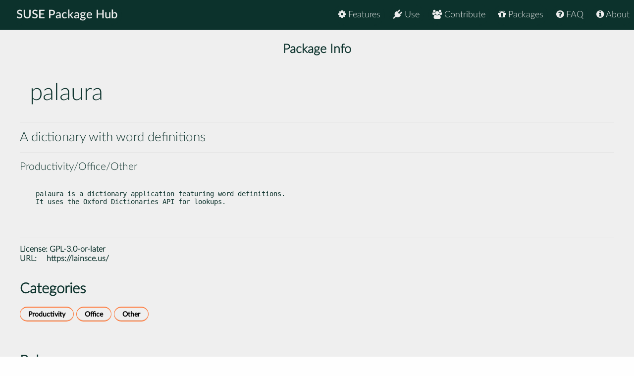

--- FILE ---
content_type: text/html
request_url: https://packagehub.suse.com/packages/palaura/
body_size: 13049
content:

<!doctype html>
<html lang="en">
<head>
  <meta charset="utf-8" />
  <title>SUSE Package Hub - palaura</title>
  <!-- Mobile Specific Metas -->
  <meta name="viewport" content="width=device-width, initial-scale=1, maximum-scale=1" />
  <link rel="stylesheet" href="/static/css/tuktuk.css">
  <link rel="stylesheet" href="/static/css/tuktuk.theme.default.css">
  <link rel="stylesheet" href="/static/gen/styles.css">
  <link rel="stylesheet" href="/static/css/font-awesome.min.css">
  <link rel="stylesheet" href="/static/css/latofonts.css">
  <link rel="shortcut icon" href="https://www.suse.com/favicon.ico">
  <script src="/static/js/jquery.min.js"></script>
  <script src="/static/js/tuktuk.js"></script>
</head>
<body class="package palaura">
  <!-- ========================== HEADER ========================== -->
  <header>
    <nav>
      <ul class="topnav" id="menu">
        
<li class="home"><a href="/">SUSE Package Hub</a></li>
<li class="right ">
  <a href="/about/" class="menu-action"><i class="fa fa-info-circle"></i> About</a>
</li>
<li class="right ">
  <a href="/package-hub-faq/" class="menu-action"><i class="fa fa-question-circle"></i> FAQ</a>
</li>
<li class="right ">
  <a href="/#packages" class="menu-action"><i class="fa fa-gift"></i> Packages</a>
</li>
<li class="right ">
  <a href="/#contribute" class="menu-action"><i class="fa fa-group"></i> Contribute</a>
</li>
<li class="right ">
  <a href="/#use" class="menu-action"><i class="fa fa-plug"></i> Use</a>
</li>
<li class="right ">
  <a href="/#features" class="menu-action"><i class="fa fa-cog"></i> Features</a>
</li>
<li class="icon">
  <i class="menu-action fa fa-bars"></i>
</li>

<script src="/static/js/nav.js"></script>

      </ul>
    </nav>
  </header>
  
<br>
<br>
    <section class="bck theme landing">
   <h4 class="padding text bold large center">Package Info</h4>
      <div class="">
        <div class="row">
          <div class="column_10 padding-top">
          <h1 class="">palaura</h1>
          </div>
          <div class="columns_2 padding-right padding-top">
          </div>
        </div>
        <div class="row">
          <hr>
          <h4>A dictionary with word definitions</h4>
          <hr>
          <h5>Productivity/Office/Other</h5>
        </div>
      </div>
    </section>
    <section class="bck theme">
      <div class="row padding-top padding-bottom">
        <div class="text small">
          <pre><p>palaura is a dictionary application featuring word definitions.
It uses the Oxford Dictionaries API for lookups.</p>

          </pre>
            <hr>
            <b class="text bold">License: </b>
            <a href="https://spdx.org/licenses/GPL-3.0-or-later">GPL-3.0-or-later</a>
            
            
            
            <br>
            <b class="text bold padding-right">URL: </b><a href="https://lainsce.us/">https://lainsce.us/</a>
            
        </div>
      </div>
    </section>

    <section class="bck theme">
      <div class="row text">
        <h3 class="text bold">Categories</h3>
        <div class="padding-top">
          
          <a href="/package-categories/productivity/", class="text bold button tiny">Productivity</a>
          
          <a href="/package-categories/office/", class="text bold button tiny">Office</a>
          
          <a href="/package-categories/other/", class="text bold button tiny">Other</a>
          
          </div>
      </div>
    </section>

    <section class="bck theme">
      <div class="padding-top row">
      <h3 class="padding-top text bold">Releases</h3>
        <div class="scroll">
          <table id="package-releases" class="margin-top">
            <thead class="bck light">
              <tr>
                <th>Package Version</th>
                <th>Update ID</th>
                <th>Released</th>
                <th>Package Hub Version</th>
                <th>Platforms</th>
                <th>Subpackages</th>
              </tr>
            </thead>
            <tbody>
            
          <tr class="text small">
              <td class="text bold">1.5.1-bp157.1.4
                <span class="pull-right"> <a class="button tiny" href="/packages/palaura/1_5_1-bp157_1_4/">info</a> </span>
              </td>
              <td class="padding-left">GA Release</td>
              <td class="padding-left">2025-04-20</td>
              <td class="padding-left">15 SP7</td>
              <td class="padding-left">
                <ul>
                
                <li>AArch64</li>
                
                <li>ppc64le</li>
                
                <li>s390x</li>
                
                <li>x86-64</li>
                </ul>
              </td>
              <td class="padding-left">
                <ul>
                <li>palaura</li>
                </ul>
              </td>
            </tr>
            
          <tr class="text small">
              <td class="text bold">1.5.1-bp156.3.7
                <span class="pull-right"> <a class="button tiny" href="/packages/palaura/1_5_1-bp156_3_7/">info</a> </span>
              </td>
              <td class="padding-left">GA Release</td>
              <td class="padding-left">2024-05-13</td>
              <td class="padding-left">15 SP6</td>
              <td class="padding-left">
                <ul>
                
                <li>AArch64</li>
                
                <li>ppc64le</li>
                
                <li>s390x</li>
                
                <li>x86-64</li>
                </ul>
              </td>
              <td class="padding-left">
                <ul>
                <li>palaura</li>
                </ul>
              </td>
            </tr>
            
          <tr class="text small">
              <td class="text bold">1.5.1-bp155.2.15
                <span class="pull-right"> <a class="button tiny" href="/packages/palaura/1_5_1-bp155_2_15/">info</a> </span>
              </td>
              <td class="padding-left">GA Release</td>
              <td class="padding-left">2023-05-22</td>
              <td class="padding-left">15 SP5</td>
              <td class="padding-left">
                <ul>
                
                <li>AArch64</li>
                
                <li>ppc64le</li>
                
                <li>s390x</li>
                
                <li>x86-64</li>
                </ul>
              </td>
              <td class="padding-left">
                <ul>
                <li>palaura</li>
                </ul>
              </td>
            </tr>
            
          <tr class="text small">
              <td class="text bold">1.5.1-bp154.1.64
                <span class="pull-right"> <a class="button tiny" href="/packages/palaura/1_5_1-bp154_1_64/">info</a> </span>
              </td>
              <td class="padding-left">GA Release</td>
              <td class="padding-left">2022-05-12</td>
              <td class="padding-left">15 SP4</td>
              <td class="padding-left">
                <ul>
                
                <li>AArch64</li>
                
                <li>ppc64le</li>
                
                <li>s390x</li>
                
                <li>x86-64</li>
                </ul>
              </td>
              <td class="padding-left">
                <ul>
                <li>palaura</li>
                </ul>
              </td>
            </tr>
            
          <tr class="text small">
              <td class="text bold">1.0.1-bp153.1.17
                <span class="pull-right"> <a class="button tiny" href="/packages/palaura/1_0_1-bp153_1_17/">info</a> </span>
              </td>
              <td class="padding-left">GA Release</td>
              <td class="padding-left">2021-03-06</td>
              <td class="padding-left">15 SP3</td>
              <td class="padding-left">
                <ul>
                
                <li>AArch64</li>
                
                <li>ppc64le</li>
                
                <li>s390x</li>
                
                <li>x86-64</li>
                </ul>
              </td>
              <td class="padding-left">
                <ul>
                <li>palaura</li>
                </ul>
              </td>
            </tr>
            
          <tr class="text small">
              <td class="text bold">1.0.1-bp152.3.13
                <span class="pull-right"> <a class="button tiny" href="/packages/palaura/1_0_1-bp152_3_13/">info</a> </span>
              </td>
              <td class="padding-left">GA Release</td>
              <td class="padding-left">2020-04-17</td>
              <td class="padding-left">15 SP2</td>
              <td class="padding-left">
                <ul>
                
                <li>AArch64</li>
                
                <li>ppc64le</li>
                
                <li>s390x</li>
                
                <li>x86-64</li>
                </ul>
              </td>
              <td class="padding-left">
                <ul>
                <li>palaura</li>
                </ul>
              </td>
            </tr>
            
          <tr class="text small">
              <td class="text bold">1.0.1-bp151.3.1
                <span class="pull-right"> <a class="button tiny" href="/packages/palaura/1_0_1-bp151_3_1/">info</a> </span>
              </td>
              <td class="padding-left">GA Release</td>
              <td class="padding-left">2019-07-17</td>
              <td class="padding-left">15 SP1</td>
              <td class="padding-left">
                <ul>
                
                <li>AArch64</li>
                
                <li>ppc64le</li>
                
                <li>x86-64</li>
                </ul>
              </td>
              <td class="padding-left">
                <ul>
                <li>palaura</li>
                </ul>
              </td>
            </tr>
            
          <tr class="text small">
              <td class="text bold">1.0.1-bp151.2.11
                <span class="pull-right"> <a class="button tiny" href="/packages/palaura/1_0_1-bp151_2_11/">info</a> </span>
              </td>
              <td class="padding-left">GA Release</td>
              <td class="padding-left">2019-05-18</td>
              <td class="padding-left">15 SP1</td>
              <td class="padding-left">
                <ul>
                
                <li>s390x</li>
                </ul>
              </td>
              <td class="padding-left">
                <ul>
                <li>palaura</li>
                </ul>
              </td>
            </tr>
            
          <tr class="text small">
              <td class="text bold">1.0.1-bp150.2.4
                <span class="pull-right"> <a class="button tiny" href="/packages/palaura/1_0_1-bp150_2_4/">info</a> </span>
              </td>
              <td class="padding-left">GA Release</td>
              <td class="padding-left">2018-07-30</td>
              <td class="padding-left">15</td>
              <td class="padding-left">
                <ul>
                
                <li>AArch64</li>
                
                <li>ppc64le</li>
                
                <li>s390x</li>
                
                <li>x86-64</li>
                </ul>
              </td>
              <td class="padding-left">
                <ul>
                <li>palaura</li>
                </ul>
              </td>
            </tr>
            
            </tbody>
          </table>
        </div>
      </div>
    </section>


  <footer class="align center text small padding-top padding-bottom">
    <div class="row text thin border-right border-left">
      <div class="column_4 text left contact">
        <h4 class="text italic">contact</h4>
        <b class="fa fa-envelope"></b> packagehub@suse.com<br>
        <a href="https://twitter.com/susepackagehub"><b class="fa fa-twitter"></b> @SUSEPackageHub</a><br>
        <br>
        <a class="text italic" href=" /impressum/">Impressum</a>
      </div>
      <div class="column_4 center">
        <span>
          <a href="https://www.opensuse.org">
            <img id="opensuse-logo" alt="openSUSE" src="/static/images/openSUSE_Logo_White.svg"/>
          </a>
          <a href="https://www.suse.com">
            <img id="suse-logo" alt="SUSE" src="/static/images/SUSE_Logo_White.svg"/>
          </a>
        </span>
        <br>
        <div id="project">project</div>
      </div>
       <div class="text italic">
        <div class="text right padding-right margin-top padding-top">
          <small class="lektor">This awesome site is generated using <a href="https://www.getlektor.com/"/><img src="/static/images/lektor-logo.png"/></a>
          </small>
        </div>
       </div>
    </div>
    <div class="row text thin">
      <div class="text center">
        <smalL>&copy; 2023 - SUSE, All Rights Reserved</small>
      </div>
    </div>
  </footer>

</body>
</html>
